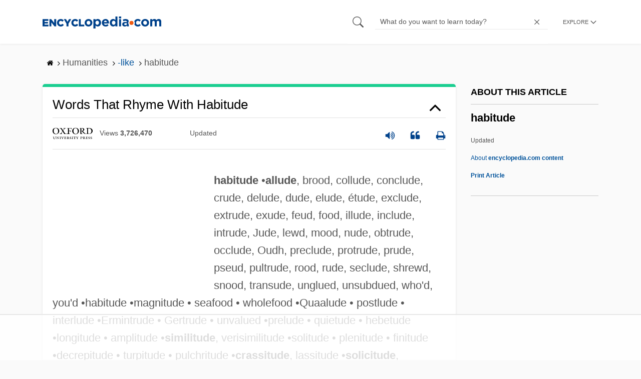

--- FILE ---
content_type: text/plain
request_url: https://rtb.openx.net/openrtbb/prebidjs
body_size: -227
content:
{"id":"2ff6a1fa-8f21-49ca-be98-ad30091b2ce8","nbr":0}

--- FILE ---
content_type: text/plain
request_url: https://rtb.openx.net/openrtbb/prebidjs
body_size: -227
content:
{"id":"57d897bd-1655-48bf-b2da-48f18cf18180","nbr":0}

--- FILE ---
content_type: text/plain
request_url: https://rtb.openx.net/openrtbb/prebidjs
body_size: -227
content:
{"id":"03d2e3ac-e291-4f60-9c32-4058110ba4fe","nbr":0}

--- FILE ---
content_type: text/plain; charset=utf-8
request_url: https://ads.adthrive.com/http-api/cv2
body_size: 5221
content:
{"om":["0i2rwd3u","0m8qo0fk","0poau1b5","0py3xvnv","0q0nhv71","0r31j41j","0rt1q3rt","0sm4lr19","0w7bnx4s","1011_302_55664414","1028_8564740","1034_4912920","1043_409_216406","10ua7afe","11142692","11896988","12010084","12010088","12040874","12084097","124682_273","124843_4","124844_3","124845_4","124847_4","124848_3","14rl7sir","14xoyqyz","16_618415770","17_23391215","17_23391311","17_24683287","17_24696337","17_24724403","17_24724408","17_24724420","17_24724431","17_24732878","1986:605367461","19h3ncc4","1ebi4ooz","1ehgbkb3","1g85f6bg","1rss816r","1tucmiz7","1ukslvux","1vm2yp0y","1wm6zgdp","1z1xkxu1","2132:43435717","2132:43966037","2132:43966086","2132:43966238","2132:44119823","222tsaq1","2249:693503005","2307:01sx5e03","2307:06bf6d2i","2307:0w42gqzm","2307:0w7bnx4s","2307:14rl7sir","2307:14xoyqyz","2307:14zx6wm3","2307:1ebi4ooz","2307:1rss816r","2307:2y29sn2g","2307:3j5hqkjz","2307:3qp1fja6","2307:3s6dwb6j","2307:3xh2cwy9","2307:54xojy8b","2307:6cnl1v0p","2307:74z5vm6r","2307:7htl5ogn","2307:7nl571v0","2307:8cvydnm1","2307:8ozlkl5b","2307:8wq6h621","2307:8wugqkk0","2307:92ec7l0k","2307:95bq7k88","2307:9j47efou","2307:a3w0n40x","2307:a7w365s6","2307:bj4kmsd6","2307:bjzi4tfx","2307:bkfkhqrx","2307:bncmk4g0","2307:c3xe9pfb","2307:coy3a5w5","2307:cv2huqwc","2307:erd8oz5j","2307:exz9x3ox","2307:fbhlgxwf","2307:fpr6r8io","2307:ftj3iryb","2307:g88ob0qg","2307:h0o0ado4","2307:h1xpwwfs","2307:hqpx3mdg","2307:i90isgt0","2307:itmaz0g4","2307:ldhadi3u","2307:m3i0vxvt","2307:m3jb38o7","2307:m7wsowjm","2307:mehhq329","2307:mgh7yab0","2307:mhob8we6","2307:mwmg19g7","2307:nxisu2a4","2307:oj70mowv","2307:ongv2os2","2307:pogoe66i","2307:pyu8wvf7","2307:q4iwry3u","2307:rtmrbro7","2307:tfy6p0jl","2307:utms9k2h","2307:x1uhge7d","2307:xxjraspf","2307:zkbt73yr","2319_66419_12286395","23734","23736","2409_25495_176_CR52153849","2409_25495_176_CR52162017","24525574","24598434","24694775","25","262592","262594","2662_210918_T25834150","2711_64_11999803","2760:176_CR52162017","28347585","28405263","28452516","28933536","29414696","29414711","29414765","2974:7545661","2gujtb3i","2hmkjsdx","2yor97dj","30583865","31809564","31810016","32j56hnc","32k9ouwf","33197963","33608492","341615069","34280418","34534170","3490:CR52141674","3490:CR52141675","3490:CR52153849","3490:CR52153850","3490:CR52162012","3490:CR52162017","34eys5wu","36136149","3646_185414_T25218954","3658_106750_coy3a5w5","3658_1091570_T25898841","3658_131589_5q7yygd6","3658_140178_te2x4cgj","3658_149350_T25801716","3658_149350_T25802031","3658_15078_tfy6p0jl","3658_15113_T25612510","3658_151622_jill4vbn","3658_151643_0i2rwd3u","3658_151643_f18cad75","3658_151643_hk2nsy6j","3658_151643_pqn44nv6","3658_151643_u5p4xjy9","3658_15211_sqmrshol","3658_15211_xuoyjzhn","3658_152738_8wq6h621","3658_155129_bjzi4tfx","3658_155865_y4urwsgv","3658_15761_T25885945","3658_175625_mgh7yab0","3658_18067_T25902184","3658_18067_T25902274","3658_18067_T25902945","3658_18152_nrlkfmof","3658_22070_3qp1fja6","3658_22070_rtmrbro7","3658_23845_T25887017","3658_26587_mwmg19g7","3658_603383_T25572588","3658_609000_T25912461","3658_61781_nxisu2a4","3658_78719_xxjraspf","3658_979603_T25874918","36817297","37sp7nmq","38557829","3858:12286366","3LMBEkP-wis","3_16_695808937","3daf140f-f7f5-4ba2-bb6b-366088fc14f0","3g2r056j","3j5hqkjz","3n588bx4","3o0niocw","3o1tvarr","3oflawaq","3qp1fja6","3u2vm7xl","3xh2cwy9","40393524","409_189211","409_189225","409_192546","409_216326","409_216366","409_216406","409_216416","409_216496","409_216506","409_220169","409_220364","409_223599","409_225978","409_225980","409_225982","409_225983","409_225990","409_226312","409_226316","409_226322","409_226366","409_227223","409_227227","409_227235","409_228054","409_228059","409_228065","4114:catalina-73888","419343518","43966086","44629254","44927221","47141847","47183733","47183769","47210038","47745490","47745534","481703827","48284542","48284547","49656534","4abd7n15","4aqwokyz","4dsd372p","4fk9nxse","4uanat86","4urs1kq1","50447579","514819301","52321647","523_354_44FE558A-0D35-4D28-B8DF-832F1C3920AA","53156845","53v6aquw","54614511","5510:01sx5e03","5510:7nl571v0","5510:92ec7l0k","5510:bc5v3432","5510:khrc9fv4","5510:ldhadi3u","5510:mehhq329","5510:mk55cu4o","5510:ongv2os2","5510:tjrk1rop","55116643","55167461","55435114","5563_66529_OADD2.7353139434767_1YTRZTK38UE4FT14JR","55651486","55693367","55693391","55694450","55712936","55726194","55784908","557_409_220344","557_409_228351","557_409_231917","558_93_14xoyqyz","558_93_coy3a5w5","558_93_fpr6r8io","558_93_mgh7yab0","558_93_mwmg19g7","558_93_n98fponh","558_93_s5gryn6u","558_93_u3i8n6ef","558_93_yr51fi1y","558_93_zgfnr75h","55hkabwq","56341213","56773753","57149985","57173937","5c0b3i3o","5jksujcn","5q7yygd6","5xqje4vt","600618969","603485497","60884243","608862824","61210719","6126528761","6126543755","6126550153","6126573187","6126573203","61279656","61288143","614105094","614105104","614105105","61444661","61900466","61916211","61916225","61916229","61916233","61932958","619643055","619765960","62019933","62086724","62086730","62160079","62309370","62320174","623770634","624461607","62500655","62583976","62643125","62687040","626973455","634366950","6365_61796_780112644368","6365_61796_782690968281","6365_61796_784880263591","643hsokb","649189940","659675543","659713728691","662428371","664732090","667843216","667845222","668611349","669692135","66e8f5wi","670341303","670449458","671940653","678033882","680136871","680597458938","680_99480_614105094","680_99480_614105101","680_99480_614105104","680_99480_614105105","681102614","681102616","682619275","683135130","683572238","684091175","684249251","684340670","684488486","684694764","685307805","686040104","686300229","686829624","687000588","687068409","687152183","687152378","687517576","688099182","688451139","688461190","688468911","689955148","68a58e12","690327371","691038647","691256455","691969797","692193496","692193505","692422183","693653701","693735668","695569487","696314600","696332890","6cnl1v0p","6f7zd2h8","6ijmdpeb","6mrds7pc","6mwqcsi8","6xyavgde","6z2qm60w","7255_121665_catalina-73888","751591415469","75piee6v","75t47uox","7618517","7637458","776331147099","776331164130","776376893269","776506995564","776507014986","776550545668","776550642868","776553073111","776637938879","776640335651","778795358785","782690968239","782690968263","782690968281","782690968293","782812006256","7829835","78402076","784880263591","784880274628","784880275657","785361511600","785361580297","785452853408","7907638","7955798","7963682","7964881","7972225","7981058","7981066","7995498","7996363","7997102","7cfe7bb7-c8c1-406c-b3c3-afe38d98f45d","7cmeqmw8","7kzekiwm","7mpcncbp","7nl571v0","7v0qizu0","7zcxjrgz","8002119","8003574","8003577","8003598","8003811","8003839","8004972","8007244","80072855","8007430","8009551","8010897","8016065","8018415","8029278","8029310","8035715","8047693","8055234","8060634","8060639","8063325","8063326","8063327","8063328","8064027","8064765","8072422","8072516","8074889","8077122","8083267","84295764","85445123","85445144","85445160","8564740","8jbvjbqi","8n2o2k7c","8ozlkl5b","8r38vmgt","8u9152m6","8wugqkk0","92298ec7l0k","92ec7l0k","95bq7k88","96j7bknq","9925w9vu","9cqconfm","9fvvm94p","9j47efou","9lfo7ivg","9lxdy59h","9ngudh70","9z1qb24e","a4ekz84d","a7w365s6","abhu2o6t","aewmlbxu","af4f6839-0500-4477-9484-d59f073a3a88","alyk6nlv","aodopxzf","apb6hjs4","aqf933mu","ax8fgbb0","b0dz2nbq","b1n96m2n","b6yld8lx","b90cwbcd","bc5v3432","bj4kmsd6","bkfkhqrx","bncmk4g0","bpjsfc2k","byrq0vgl","c0giwiin","c9087ul6","c92u29il","c966d76c-e6fa-4099-9520-814e15f9800e","c9fwh93z","ccetdy0o","coy3a5w5","cr-98r12h2wu8rm","cr-hbx00i4u2lrgv2","cr-ikxw9e9u2krgv2","crfq76b7","ctcfxso9","cv2huqwc","d262nrvu","d6d757a4-ebeb-4cde-adfc-d18b004d9b51","d7dqlqpo","da7z30le","dbqp97ff","de48lj30","de66hk0y","dpjydwun","eafsifmp","eb5zuy1i","ee6v10mo","etbvh71k","exdlsy3t","extremereach_creative_76559239","f18cad75","f1xn0j2n","f2tmd1tx","f6onaxdy","fau9zyc5","fbhlgxwf","fftac9qq","fht1b6m9","fk2ppf40","fm6lf053","fml8n8nf","fpr6r8io","ftj3iryb","g02mxap0","g3fcpm4l","g4m2hasl","g4pzbkpj","g7b1hogd","g88ob0qg","gacb7u5i","giygjx1l","gqvmr8dl","guwzzun7","gvyb44eh","h0o0ado4","h1xpwwfs","h331l29s","hf9btnbz","hk2nsy6j","hsxxcslg","hy29a9ip","i1gs57kc","i90isgt0","ib1o62yz","io9tlo05","it68eyon","jgc9qni1","jqprynr3","jtg7xlmu","kdefwa99","khrc9fv4","kjq0lnk5","kk5768bd","ktl9tu6q","kx5rgl0a","kxghk527","kzrwqotj","l99239rr","la0vpz60","ldhadi3u","lf9ss0ew","lpeq2s66","m3i0vxvt","m3jb38o7","m8e69706","mdbtcqqm","mehhq329","mgh7yab0","mhob8we6","mk55cu4o","mmp309b4","mn9eycgv","ms50j0oi","mw9467v4","mwmg19g7","myzfj69j","n1a1lltq","n2bdg27r","n3egwnq7","n98fponh","ndle6oih","nfdftkir","nq5k861q","nr9nd0s3","nrlkfmof","nv5uhf1y","nx298isu2a4","nxisu2a4","nxxk609j","o11l6op0","o2fdr5bz","o353c5bb","o3u9l5xn","oa38owjn","odskp0b7","oiytk6h0","oj70mowv","ongv2os2","ooxb3nt4","oz31jrd0","ozdj9gs9","p8pu5j57","pib432qw","pitkvblx","pqn44nv6","purncoqw","pzlzx5rp","pzwq3wsb","qd3irxde","qifbn9ag","qqvgscdx","qs7tjg76","quo1qs6e","qy8be837","r405skhc","racjk2g3","rdirqh5k","rkzxgln5","rmwchdyv","rmwej97v","rtmrbro7","s0zkba6c","s5gryn6u","s5l5nw0t","sishbmsl","smyk7nik","sq2ri7iz","sqmqxvaf","sqmrshol","t6qstw0z","te2x4cgj","tfy6p0jl","tjrk1rop","twer69gk","u3c00pw2","u3i8n6ef","u48dl3wn","u5p4xjy9","udhoz8ca","uiowfuvk","ujjrp9hd","umjxungc","urlu21be","utms9k2h","uuajb6pu","v2pqc8qz","v4rfqxto","v7523nd5","v7bdk3rb","v945wwim","vktwfsm6","vnfnvyvj","vnlekgrx","vosqszns","vxxhhz0o","w0jtzwlp","w3oyc5m5","wbfp1obp","wfqgu54f","wq5j4s9t","x1uhge7d","x4e3lio3","xb868u6v","xgjdt26g","xpmadodl","xsc0k7zz","xuoyjzhn","xxjraspf","xyp8y9e4","xz1z6j77","y4urwsgv","yi6qlg3p","yr51fi1y","yyr3typ0","z2922vb7","ze7koq7g","zflegp8y","zfu4w0gu","zgfnr75h","zhofofep","zkbt73yr","zsjck32z","ztlksnbe","7979132","7979135"],"pmp":[],"adomains":["1md.org","a4g.com","about.bugmd.com","acelauncher.com","adameve.com","adelion.com","adp3.net","advenuedsp.com","aibidauction.com","aibidsrv.com","akusoli.com","allofmpls.org","arkeero.net","ato.mx","avazutracking.net","avid-ad-server.com","avid-adserver.com","avidadserver.com","aztracking.net","bc-sys.com","bcc-ads.com","bidderrtb.com","bidscube.com","bizzclick.com","bkserving.com","bksn.se","brightmountainads.com","bucksense.io","bugmd.com","ca.iqos.com","capitaloneshopping.com","cdn.dsptr.com","clarifion.com","cotosen.com","cs.money","cwkuki.com","dallasnews.com","dcntr-ads.com","decenterads.com","derila-ergo.com","dhgate.com","dhs.gov","digitaladsystems.com","displate.com","doyour.bid","dspbox.io","envisionx.co","ezmob.com","fmlabsonline.com","g123.jp","g2trk.com","gadmobe.com","getbugmd.com","goodtoknowthis.com","gov.il","guard.io","hero-wars.com","holts.com","howto5.io","ice.gov","imprdom.com","justanswer.com","liverrenew.com","longhornsnuff.com","lovehoney.com","lowerjointpain.com","lymphsystemsupport.com","media-servers.net","medimops.de","miniretornaveis.com","mobuppsrtb.com","motionspots.com","mygrizzly.com","myrocky.ca","national-lottery.co.uk","nbliver360.com","ndc.ajillionmax.com","niutux.com","nordicspirit.co.uk","notify.nuviad.com","notify.oxonux.com","own-imp.vrtzads.com","paperela.com","parasiterelief.com","peta.org","pfm.ninja","pixel.metanetwork.mobi","pixel.valo.ai","plannedparenthood.org","plf1.net","plt7.com","pltfrm.click","printwithwave.co","privacymodeweb.com","rangeusa.com","readywind.com","reklambids.com","ri.psdwc.com","rtb-adeclipse.io","rtb-direct.com","rtb.adx1.com","rtb.kds.media","rtb.reklambid.com","rtb.reklamdsp.com","rtb.rklmstr.com","rtbadtrading.com","rtbsbengine.com","rtbtradein.com","saba.com.mx","securevid.co","servedby.revive-adserver.net","shift.com","smrt-view.com","swissklip.com","taboola.com","tel-aviv.gov.il","temu.com","theoceanac.com","track-bid.com","trackingintegral.com","trading-rtbg.com","trkbid.com","truthfinder.com","unoadsrv.com","usconcealedcarry.com","uuidksinc.net","vabilitytech.com","vashoot.com","vegogarden.com","viewtemplates.com","votervoice.net","vuse.com","waardex.com","wapstart.ru","wdc.go2trk.com","weareplannedparenthood.org","webtradingspot.com","xapads.com","xiaflex.com","yourchamilia.com"]}

--- FILE ---
content_type: text/plain
request_url: https://rtb.openx.net/openrtbb/prebidjs
body_size: -84
content:
{"id":"f6384a44-d469-495a-b0f4-f8b1a0ca53f6","nbr":0}

--- FILE ---
content_type: text/plain
request_url: https://rtb.openx.net/openrtbb/prebidjs
body_size: -227
content:
{"id":"4fcf0950-853f-4133-a66d-6f6362c4bf29","nbr":0}